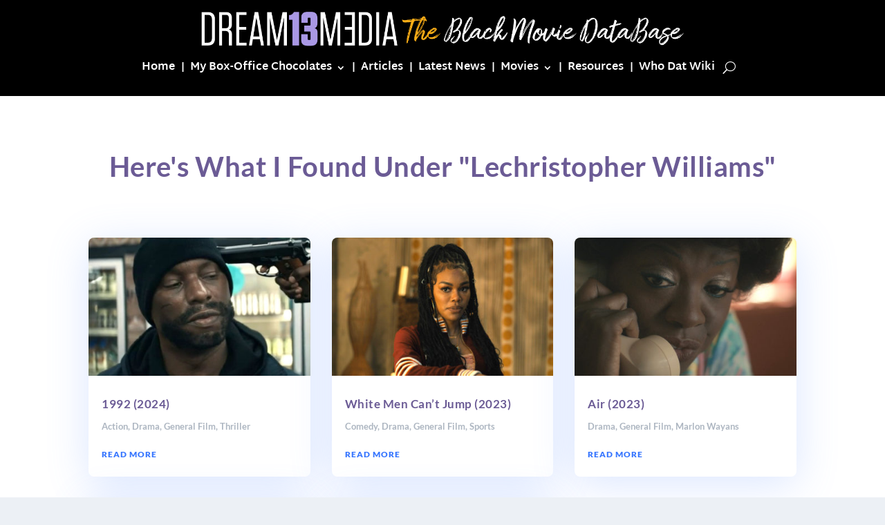

--- FILE ---
content_type: text/css
request_url: https://media.dream13.com/wp-content/uploads/wtfdivi/wp_head.css?ver=1661353418
body_size: 286
content:
#et_search_icon:hover:before{color:#d93 !important}.et_pb_gallery_item{-webkit-animation:none !important;-moz-animation:none !important;-o-animation:none !important;-ms-animation:none !important;animation:none !important}.et_pb_fullwidth_header .et-pb-icon.scroll-down{animation:fullwidth-header-bounce 2.2s ease-out infinite}@keyframes fullwidth-header-bounce{0%{transform:translateY(0%)}12.5%{transform:translateY(20%)}25%{transform:translateY(0%)}37.5%{transform:translateY(20%)}50%{transform:translateY(0%)}}.et_pb_fullwidth_portfolio .et_pb_portfolio_image img{max-width:100% !important;min-width:0 !important;width:auto !important;max-height:100% !important;min-height:0 !important;height:auto !important;position:relative;top:50%;-webkit-transform:translateY(-50%);-ms-transform:translateY(-50%);transform:translateY(-50%)}.et_pb_fullwidth_portfolio .et_pb_portfolio_image{text-align:center !important}#slb_viewer_slb_default{z-index:100000 !important}html{-webkit-transform:none !important;-moz-transform:none !important;-ms-transform:none !important;-o-transform:none !important;transform:none !important}.et-fb .et_pb_column>.et_pb_module:hover,.et-fb .et_pb_section>.et_pb_module:hover{outline:3px solid rgb(76,88,102)}

--- FILE ---
content_type: text/css
request_url: https://media.dream13.com/wp-content/et-cache/244578/et-core-unified-cpt-244578.min.css?ver=1767585550
body_size: 441
content:
.et_pb_section_0_tb_body{min-height:33px;padding-bottom:0px}.et_pb_text_0_tb_body.et_pb_text,.et_pb_blog_0_tb_body .et_pb_post,.et_pb_blog_0_tb_body .et_pb_post .post-content *{color:#6d7c90!important}.et_pb_text_0_tb_body{font-family:'Lato',Helvetica,Arial,Lucida,sans-serif;margin-bottom:15px!important}.et_pb_text_0_tb_body h1{font-family:'Lato',Helvetica,Arial,Lucida,sans-serif;font-weight:700;font-size:40px;line-height:1.3em}.et_pb_section_1_tb_body{padding-top:0px;padding-right:0px;padding-bottom:0px}.et_pb_blog_0_tb_body .et_pb_post .entry-title a,.et_pb_blog_0_tb_body .not-found-title{font-family:'Lato',Helvetica,Arial,Lucida,sans-serif!important;font-weight:700!important;text-transform:none!important}.et_pb_blog_0_tb_body .et_pb_post .entry-title,.et_pb_blog_0_tb_body .not-found-title{font-size:17px!important;line-height:1.3em!important}.et_pb_blog_0_tb_body .et_pb_post .post-content,.et_pb_blog_0_tb_body.et_pb_bg_layout_light .et_pb_post .post-content p,.et_pb_blog_0_tb_body.et_pb_bg_layout_dark .et_pb_post .post-content p{font-family:'Lato',Helvetica,Arial,Lucida,sans-serif;font-size:15px}.et_pb_blog_0_tb_body .et_pb_post .post-meta,.et_pb_blog_0_tb_body .et_pb_post .post-meta a{font-family:'Lato',Helvetica,Arial,Lucida,sans-serif;font-weight:700;font-size:13px;color:rgba(109,124,144,0.56)!important}.et_pb_blog_0_tb_body .et_pb_post div.post-content a.more-link{font-family:'Lato',Helvetica,Arial,Lucida,sans-serif;font-weight:800;text-transform:uppercase;font-size:12px;color:#3776ff!important;letter-spacing:1px}.et_pb_blog_0_tb_body .pagination a{font-family:'Lato',Helvetica,Arial,Lucida,sans-serif;font-weight:700;text-transform:uppercase;font-size:19px;color:#000000!important;letter-spacing:1px}.et_pb_blog_0_tb_body .et_pb_blog_grid .et_pb_post{border-radius:8px 8px 8px 8px;overflow:hidden;border-width:0px}.et_pb_blog_0_tb_body article.et_pb_post{box-shadow:0px 10px 60px 0px rgba(103,151,255,0.24)}.et_pb_blog_0_tb_body a.more-link{display:block;margin-top:16px}@media only screen and (max-width:980px){.et_pb_text_0_tb_body{font-size:17px}.et_pb_text_0_tb_body h1{font-size:32px}.et_pb_blog_0_tb_body .et_pb_post .entry-title,.et_pb_blog_0_tb_body .not-found-title{font-size:15px!important}}@media only screen and (max-width:767px){.et_pb_text_0_tb_body{font-size:15px;line-height:1.6em}.et_pb_text_0_tb_body h1{font-size:24px}.et_pb_blog_0_tb_body .et_pb_post .entry-title,.et_pb_blog_0_tb_body .not-found-title{font-size:14px!important}}